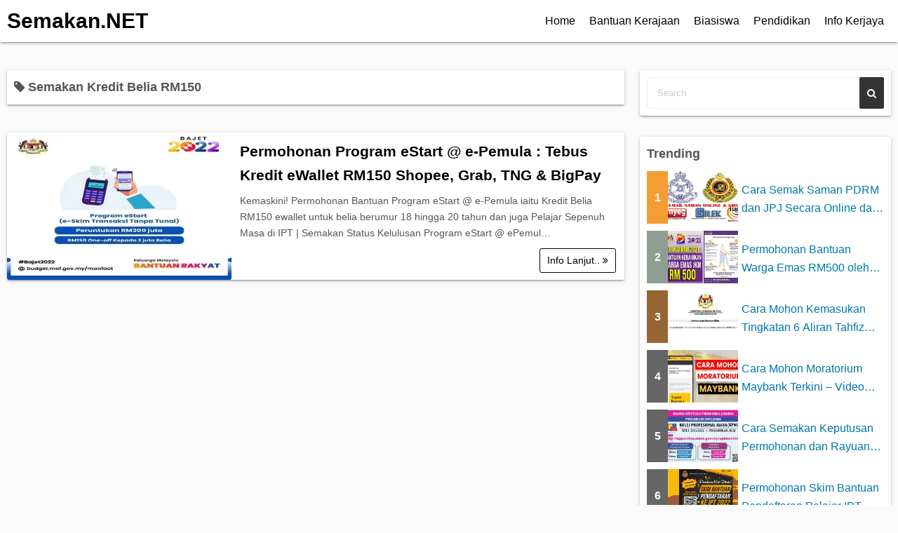

--- FILE ---
content_type: text/html; charset=UTF-8
request_url: https://www.semakan.net/tag/semakan-kredit-belia-rm150/
body_size: 6275
content:
<!DOCTYPE html>
<html lang="en-US">
<head><script async src="https://pagead2.googlesyndication.com/pagead/js/adsbygoogle.js?client=ca-pub-7611626868866968"
     crossorigin="anonymous"></script>
	<meta charset="UTF-8">
	<meta name="viewport" content="width=device-width,initial-scale=1">
	<title>Semakan Kredit Belia RM150  |  Semakan.NET</title>
<meta name='robots' content='max-image-preview:large' />
<link rel="alternate" type="application/rss+xml" title="Semakan.NET &raquo; Feed" href="https://www.semakan.net/feed/" />
<link rel="alternate" type="application/rss+xml" title="Semakan.NET &raquo; Comments Feed" href="https://www.semakan.net/comments/feed/" />
<link rel="alternate" type="application/rss+xml" title="Semakan.NET &raquo; Semakan Kredit Belia RM150 Tag Feed" href="https://www.semakan.net/tag/semakan-kredit-belia-rm150/feed/" />

<link data-optimized="2" rel="stylesheet" href="https://www.semakan.net/wp-content/litespeed/css/0c07ff8efc61e722c613823f206d16af.css?ver=b66a0" />






<link rel="preload" href="https://www.semakan.net/wp-content/themes/simple-days/assets/css/gutenberg-front-style.min.css?ver=6.9" as="style" />

<link rel="preload" href="https://www.semakan.net/wp-content/themes/simple-days/assets/css/keyframes.min.css?ver=6.9" as="style" />

<link rel="preload" href="https://www.semakan.net/wp-content/themes/simple-days/assets/fonts/fontawesome/style.min.css" as="style" />


<link rel="https://api.w.org/" href="https://www.semakan.net/wp-json/" /><link rel="alternate" title="JSON" type="application/json" href="https://www.semakan.net/wp-json/wp/v2/tags/921" /><link rel="EditURI" type="application/rsd+xml" title="RSD" href="https://www.semakan.net/xmlrpc.php?rsd" />
<meta name="generator" content="WordPress 6.9" />
<link rel="icon" href="https://www.semakan.net/wp-content/uploads/2023/01/semakanNett-150x150.webp" sizes="32x32" />
<link rel="icon" href="https://www.semakan.net/wp-content/uploads/2023/01/semakanNett-250x250.webp" sizes="192x192" />
<link rel="apple-touch-icon" href="https://www.semakan.net/wp-content/uploads/2023/01/semakanNett-250x250.webp" />
<meta name="msapplication-TileImage" content="https://www.semakan.net/wp-content/uploads/2023/01/semakanNett-300x300.webp" />
</head>
	
<body class="archive tag tag-semakan-kredit-belia-rm150 tag-921 wp-embed-responsive wp-theme-simple-days wp-child-theme-simple-days-plus" ontouchstart="">
		<input id="t_menu" class="dn" type="checkbox" />
		<header id="h_wrap" class="f_box f_col shadow_box h_sticky">
		<div id="h_flex" class="f_box f_col110 retaina_p0">
			<div id="site_h" role="banner">
				<div class="container sh_con f_box ai_c jc_c f_col110 retaina_p0">

					<div class="menu_box bar_box absolute top0 bottom0 f_box ai_c"><label for="t_menu" class="humberger tap_no m0"></label></div><div class="menu_box serach_box absolute top0 bottom0 f_box ai_c"><label for="t_search" class="search_m tap_no m0"><i class="fa fa-search serch_icon" aria-hidden="true"></i></label></div>
					<div class="title_tag f_box ai_c f_col">

						<div class="site_title f_box ai_c f_col100"><h1 class="title_text fw8"><a href="https://www.semakan.net/" class="" rel="home">Semakan.NET</a></h1></div>
					</div>

									</div>

				
		<input id="t_search" class="dn" type="checkbox" />
		<div id="h_search">
			<form role="search" method="get" class="search_form" action="https://www.semakan.net/">
				<input type="search" id="search-form-header" class="search_field" placeholder="Search" value="" name="s" />
				<button type="submit" class="search_submit opa7"><i class="fa fa-search serch_icon" aria-hidden="true"></i></button>
			</form>
		</div>
				</div>



		<div id="nav_h" class="f_box">
			
		<nav class="container nav_base nh_con">
			<ul id="menu_h" class="menu_base menu_i lsn m0 f_box f_col110"><li id="menu-item-29" class="menu-item menu-item-type-custom menu-item-object-custom menu-item-home menu-item-29"><a href="https://www.semakan.net/">Home</a></li>
<li id="menu-item-106" class="menu-item menu-item-type-custom menu-item-object-custom menu-item-106"><a href="https://www.semakan.net/category/bantuan-kerajaan/">Bantuan Kerajaan</a></li>
<li id="menu-item-107" class="menu-item menu-item-type-custom menu-item-object-custom menu-item-107"><a href="https://www.semakan.net/senarai-biasiswa-lepasan-spm-stpm/">Biasiswa</a></li>
<li id="menu-item-109" class="menu-item menu-item-type-custom menu-item-object-custom menu-item-109"><a href="https://www.semakan.net/category/info-pendidikan/">Pendidikan</a></li>
<li id="menu-item-108" class="menu-item menu-item-type-custom menu-item-object-custom menu-item-108"><a href="http://www.kerjaya.online">Info Kerjaya</a></li>
</ul>		</nav>
				</div>

	</div>
</header>





<main>
  <div class="container m_con retaina_p0">
    <div class="contents index_contents f_box f_wrap flat_list">
      <header class="archive_header shadow_box">
        <h1 class="archive_title fs18"><i class="fa fa-tag" aria-hidden="true"></i> Semakan Kredit Belia RM150</h1>      </header>
      
		<article class="post_card f_box f_col110 list_card shadow_box post-2666 post type-post status-publish format-standard category-bantuan-kerajaan category-bantuan-sara-hidup category-info-pendidikan category-info-umum tag-bantuan-150-ewallet-2022 tag-cara-daftar-e-pemula-rm150 tag-cara-daftar-epemula-2022 tag-cara-daftar-estart-rm150 tag-cara-mohon-e-pemula-2022 tag-cara-mohon-epemula tag-cara-mohon-estart-2022 tag-cara-mohon-estart-bajet-2022 tag-cara-mohon-estart-rm150 tag-cara-mohon-kredit-belia-rm150 tag-cara-tebus-epemula-ewallet-rm150-bigpay tag-cara-tebus-epemula-ewallet-rm150-grab tag-cara-tebus-epemula-ewallet-rm150-shopee tag-cara-tebus-epemula-ewallet-rm150-tng tag-cara-tebus-program-epemula tag-permohonan-e-pemula-2022 tag-permohonan-epemula-2022 tag-semakan-kredit-belia-rm150 tag-syarat-permohonan-epemula tag-tarikh-buka-estart tag-tebus-epemula-dengan-shopee">

							<div class="post_card_thum pc_list">
					<a href="https://www.semakan.net/estart/" class="fit_box_img_wrap post_card_thum_img">
						<img decoding="async" src="https://www.semakan.online/wp-content/uploads/2021/11/e-start-2022.jpg"  width="640" height="480" class="scale_13 trans_10" alt="Permohonan Program eStart @ e-Pemula : Tebus Kredit eWallet RM150 Shopee, Grab, TNG &#038; BigPay" title="Permohonan Program eStart @ e-Pemula : Tebus Kredit eWallet RM150 Shopee, Grab, TNG &#038; BigPay" />					</a>
									</div>
			
			<div class="post_card_meta w100 f_box f_col jc_sa">
				<h2 class="post_card_title"><a href="https://www.semakan.net/estart/" class="entry_title" title="Permohonan Program eStart @ e-Pemula : Tebus Kredit eWallet RM150 Shopee, Grab, TNG &#038; BigPay">Permohonan Program eStart @ e-Pemula : Tebus Kredit eWallet RM150 Shopee, Grab, TNG &#038; BigPay</a></h2>
				
				<div class="summary">
					Kemaskini! Permohonan Bantuan Program eStart @ e-Pemula iaitu Kredit Belia RM150 ewallet untuk belia berumur 18 hingga 20 tahun dan juga Pelajar Sepenuh Masa di IPT | Semakan Status Kelulusan Program eStart @ ePemul&hellip;
				</div>

									<div class="more_read_box">
						<a href="https://www.semakan.net/estart/"  class="more_read fs14 dib non_hover trans_10">Info Lanjut.. <i class="fa fa-angle-double-right" aria-hidden="true"></i></a>
					</div>
					
			</div>

		</article>
		    </div>

    <div id="sidebar" class="sidebar f_box f_col101 f_wrap jc_sa">
	<aside id="search-2" class="widget s_widget widget_search shadow_box"><form role="search" method="get" class="search_form" action="https://www.semakan.net/">
	<input type="search" id="search-form-696864f326223" class="search_field" placeholder="Search" value="" name="s" />
	<button type="submit" class="search_submit"><i class="fa fa-search serch_icon" aria-hidden="true"></i></button>
</form>
</aside><aside id="ya_pl_pp-2" class="widget s_widget widget_ya_pl_pp shadow_box"><h3 class="widget_title sw_title">Trending</h3><div class="post_list_box"><ul class="post_list_ul m0" style="list-style:none;"><li class="pl_item relative mb10 mb_M"><a href="https://www.semakan.net/semak-check-saman/" class="f_box w100 opa7"><div class="pl_rank f0030px ta_c fw8 fc_fff f_box ai_c jc_c">1</div><div class="post_list_thum fit_box_img_wrap"><img src="https://www.semakan.online/wp-content/uploads/2021/06/cara-semakan-saman.jpg" class="scale_13 trans_10" width="640" height="480" alt="Cara Semak Saman PDRM dan JPJ Secara Online dan SMS" title="Cara Semak Saman PDRM dan JPJ Secara Online dan SMS" /></div><div class="pl_title f_box f_col jc_c" style="width:100%;"><div class="line_clamp lc2 of_h">Cara Semak Saman PDRM dan JPJ Secara Online dan SMS</div></div></a></li><li class="pl_item relative mb10 mb_M"><a href="https://www.semakan.net/bantuan-warga-emas-rm500/" class="f_box w100 opa7"><div class="pl_rank f0030px ta_c fw8 fc_fff f_box ai_c jc_c">2</div><div class="post_list_thum fit_box_img_wrap"><img src="https://www.semakan.online/wp-content/uploads/2021/09/cara-mohon-bantuan-warga-emas-RM500.jpg" class="scale_13 trans_10" width="640" height="480" alt="Permohonan Bantuan Warga Emas RM500 oleh Jabatan Kebajikan Masyarakt (JKM)" title="Permohonan Bantuan Warga Emas RM500 oleh Jabatan Kebajikan Masyarakt (JKM)" /></div><div class="pl_title f_box f_col jc_c" style="width:100%;"><div class="line_clamp lc2 of_h">Permohonan Bantuan Warga Emas RM500 oleh Jabatan Kebajikan Ma...</div></div></a></li><li class="pl_item relative mb10 mb_M"><a href="https://www.semakan.net/permohonan-kemasukan-tingkatan-enam-tahfiz/" class="f_box w100 opa7"><div class="pl_rank f0030px ta_c fw8 fc_fff f_box ai_c jc_c">3</div><div class="post_list_thum fit_box_img_wrap"><img src="https://www.semakan.online/wp-content/uploads/2021/06/tingkatan-6-tahfiz.jpg" class="scale_13 trans_10" width="640" height="480" alt="Cara Mohon Kemasukan Tingkatan 6 Aliran Tahfiz KPM Lepasan SPM" title="Cara Mohon Kemasukan Tingkatan 6 Aliran Tahfiz KPM Lepasan SPM" /></div><div class="pl_title f_box f_col jc_c" style="width:100%;"><div class="line_clamp lc2 of_h">Cara Mohon Kemasukan Tingkatan 6 Aliran Tahfiz KPM Lepasan SPM</div></div></a></li><li class="pl_item relative mb10 mb_M"><a href="https://www.semakan.net/moratorium-maybank/" class="f_box w100 opa7"><div class="pl_rank f0030px ta_c fw8 fc_fff f_box ai_c jc_c">4</div><div class="post_list_thum fit_box_img_wrap"><img src="https://www.semakan.online/wp-content/uploads/2021/07/cara-mohon-moratorium-maybank.jpg" class="scale_13 trans_10" width="640" height="480" alt="Cara Mohon Moratorium Maybank Terkini &#8211; Video Step by Step" title="Cara Mohon Moratorium Maybank Terkini &#8211; Video Step by Step" /></div><div class="pl_title f_box f_col jc_c" style="width:100%;"><div class="line_clamp lc2 of_h">Cara Mohon Moratorium Maybank Terkini &#8211; Video Step by Step</div></div></a></li><li class="pl_item relative mb10 mb_M"><a href="https://www.semakan.net/semakan-keputusan-kolej-profesional-mara/" class="f_box w100 opa7"><div class="pl_rank f0030px ta_c fw8 fc_fff f_box ai_c jc_c">5</div><div class="post_list_thum fit_box_img_wrap"><img src="https://www.semakan.online/wp-content/uploads/2021/07/Result-kpm.jpg" class="scale_13 trans_10" width="640" height="480" alt="Cara Semakan Keputusan Permohonan dan Rayuan Kolej Profesional Mara (KPM)" title="Cara Semakan Keputusan Permohonan dan Rayuan Kolej Profesional Mara (KPM)" /></div><div class="pl_title f_box f_col jc_c" style="width:100%;"><div class="line_clamp lc2 of_h">Cara Semakan Keputusan Permohonan dan Rayuan Kolej Profesiona...</div></div></a></li><li class="pl_item relative mb10 mb_M"><a href="https://www.semakan.net/skim-bantuan-pendaftaran-pelajar-ipt/" class="f_box w100 opa7"><div class="pl_rank f0030px ta_c fw8 fc_fff f_box ai_c jc_c">6</div><div class="post_list_thum fit_box_img_wrap"><img src="https://www.semakan.online/wp-content/uploads/2022/04/Skim-Bantuan-Pendaftaran-IPT-2022-1024x576.jpg" class="scale_13 trans_10" width="640" height="480" alt="Permohonan Skim Bantuan Pendaftaran Pelajar IPT 2025" title="Permohonan Skim Bantuan Pendaftaran Pelajar IPT 2025" /></div><div class="pl_title f_box f_col jc_c" style="width:100%;"><div class="line_clamp lc2 of_h">Permohonan Skim Bantuan Pendaftaran Pelajar IPT 2025</div></div></a></li><li class="pl_item relative mb10 mb_M"><a href="https://www.semakan.net/i-citra-kwsp/" class="f_box w100 opa7"><div class="pl_rank f0030px ta_c fw8 fc_fff f_box ai_c jc_c">7</div><div class="post_list_thum fit_box_img_wrap"><img src="https://www.semakan.online/wp-content/uploads/2022/04/pengeluaran-khas-kwsp-2022.jpg" class="scale_13 trans_10" width="640" height="480" alt="Permohonan dan Semakan Status Kelulusan Pengeluaran Khas KWSP 2022" title="Permohonan dan Semakan Status Kelulusan Pengeluaran Khas KWSP 2022" /></div><div class="pl_title f_box f_col jc_c" style="width:100%;"><div class="line_clamp lc2 of_h">Permohonan dan Semakan Status Kelulusan Pengeluaran Khas KWSP...</div></div></a></li><li class="pl_item relative mb10 mb_M"><a href="https://www.semakan.net/permohonan-tingkatan-6-sekolah-berasrama-penuh/" class="f_box w100 opa7"><div class="pl_rank f0030px ta_c fw8 fc_fff f_box ai_c jc_c">8</div><div class="post_list_thum fit_box_img_wrap"><img src="https://www.semakan.online/wp-content/uploads/2021/06/sabkpm.jpg" class="scale_13 trans_10" width="640" height="480" alt="Cara Permohonan Kemasukan Tingkatan 6 Sekolah Berasrama Penuh 2022 &#8211; KISAS dan SMA Persekutuan Labu" title="Cara Permohonan Kemasukan Tingkatan 6 Sekolah Berasrama Penuh 2022 &#8211; KISAS dan SMA Persekutuan Labu" /></div><div class="pl_title f_box f_col jc_c" style="width:100%;"><div class="line_clamp lc2 of_h">Cara Permohonan Kemasukan Tingkatan 6 Sekolah Berasrama Penuh...</div></div></a></li><li class="pl_item relative mb10 mb_M"><a href="https://www.semakan.net/pengambilan-khas-pismp/" class="f_box w100 opa7"><div class="pl_rank f0030px ta_c fw8 fc_fff f_box ai_c jc_c">9</div><div class="post_list_thum fit_box_img_wrap"><img src="https://www.semakan.online/wp-content/uploads/2022/03/permohonan-guru-ipg-pismp-1.png" class="scale_13 trans_10" width="640" height="480" alt="Permohonan PISMP Ambilan Khas Lepasan SPM Tahun 2024" title="Permohonan PISMP Ambilan Khas Lepasan SPM Tahun 2024" /></div><div class="pl_title f_box f_col jc_c" style="width:100%;"><div class="line_clamp lc2 of_h">Permohonan PISMP Ambilan Khas Lepasan SPM Tahun 2024</div></div></a></li><li class="pl_item relative mb10 mb_M"><a href="https://www.semakan.net/semakan-syarat-upu/" class="f_box w100 opa7"><div class="pl_rank f0030px ta_c fw8 fc_fff f_box ai_c jc_c">10</div><div class="post_list_thum fit_box_img_wrap"><img src="https://www.semakan.online/wp-content/uploads/2021/06/syarat-upu.jpg" class="scale_13 trans_10" width="640" height="480" alt="Cara Semakan Syarat Permohonan UPU Online [Kelayakan Am dan Khas]" title="Cara Semakan Syarat Permohonan UPU Online [Kelayakan Am dan Khas]" /></div><div class="pl_title f_box f_col jc_c" style="width:100%;"><div class="line_clamp lc2 of_h">Cara Semakan Syarat Permohonan UPU Online [Kelayakan Am dan K...</div></div></a></li></ul></div>
</aside>
</div>


  </div>
</main>

<footer id="site_f">
		<div class="f_widget_wrap">
		<div class="container fw_con f_box jc_sb f_wrap f_col100 retaina_p0">

			<div class="f_widget_L"></div>

			<div class="f_widget_C"><aside id="block-3" class="widget f_widget f_widget_c widget_block shadow_box"></aside></div>

			<div class="f_widget_R"></div>

		</div>

					<a class='to_top non_hover tap_no' href="#"><i class="fa fa-chevron-up" aria-hidden="true"></i></a>
				</div>
	<div id="menu_f"><nav id="nav_f" class="container nav_s f_box jc_c"><ul id="menu_footer" class="menu_i menu_s o_s_t f_box ai_c m0 lsn"><li id="menu-item-63" class="menu-item menu-item-type-custom menu-item-object-custom menu-item-63"><a href="https://www.semakan.online">Home</a></li>
<li id="menu-item-61" class="menu-item menu-item-type-post_type menu-item-object-page menu-item-61"><a href="https://www.semakan.net/about/">About</a></li>
<li id="menu-item-62" class="menu-item menu-item-type-post_type menu-item-object-page menu-item-62"><a href="https://www.semakan.net/contact/">Contact</a></li>
</ul></nav></div>	<div class="credit_wrap">
				<div class="container credit f_box f_col jc_c ai_c retaina_p0">
			<div class="copyright_left">
						<div class="copyright_info f_box jc_c f_wrap">
			<div><a class="privacy-policy-link" href="https://www.semakan.net/privacy-policy/" rel="privacy-policy">Privacy Policy</a></div><div class="dn"></div>		</div>
		<div class="copyright_wordpress f_box f_wrap">
			<div class="dn">Powered by <a href="https://wordpress.org/">WordPress</a></div>
			<div class="dn">Theme by <a href="https://back2nature.jp/en/themes/simple-days">Simple Days</a></div>
			<div class="dn"></div>		</div>
					</div>
			<div class="copyright_right">
				<div class="description f_box jc_c f_wrap">Bantuan Kerajaan | Kerja Kosong | Pendidikan</div>		<div class="copyright f_wrap f_box jc_c">
			&copy;2026&nbsp; <a href="https://www.semakan.net">Semakan.NET</a>		</div>
					</div>
		</div>
			</div>
	</footer>
<script type="speculationrules">
{"prefetch":[{"source":"document","where":{"and":[{"href_matches":"/*"},{"not":{"href_matches":["/wp-*.php","/wp-admin/*","/wp-content/uploads/*","/wp-content/*","/wp-content/plugins/*","/wp-content/themes/simple-days-plus/*","/wp-content/themes/simple-days/*","/*\\?(.+)"]}},{"not":{"selector_matches":"a[rel~=\"nofollow\"]"}},{"not":{"selector_matches":".no-prefetch, .no-prefetch a"}}]},"eagerness":"conservative"}]}
</script>
<script async src="https://pagead2.googlesyndication.com/pagead/js/adsbygoogle.js?client=ca-pub-7611626868866968"
     crossorigin="anonymous"></script><script id="wp-emoji-settings" type="application/json">
{"baseUrl":"https://s.w.org/images/core/emoji/17.0.2/72x72/","ext":".png","svgUrl":"https://s.w.org/images/core/emoji/17.0.2/svg/","svgExt":".svg","source":{"concatemoji":"https://www.semakan.net/wp-includes/js/wp-emoji-release.min.js?ver=6.9"}}
</script>
<script type="module">
/*! This file is auto-generated */
const a=JSON.parse(document.getElementById("wp-emoji-settings").textContent),o=(window._wpemojiSettings=a,"wpEmojiSettingsSupports"),s=["flag","emoji"];function i(e){try{var t={supportTests:e,timestamp:(new Date).valueOf()};sessionStorage.setItem(o,JSON.stringify(t))}catch(e){}}function c(e,t,n){e.clearRect(0,0,e.canvas.width,e.canvas.height),e.fillText(t,0,0);t=new Uint32Array(e.getImageData(0,0,e.canvas.width,e.canvas.height).data);e.clearRect(0,0,e.canvas.width,e.canvas.height),e.fillText(n,0,0);const a=new Uint32Array(e.getImageData(0,0,e.canvas.width,e.canvas.height).data);return t.every((e,t)=>e===a[t])}function p(e,t){e.clearRect(0,0,e.canvas.width,e.canvas.height),e.fillText(t,0,0);var n=e.getImageData(16,16,1,1);for(let e=0;e<n.data.length;e++)if(0!==n.data[e])return!1;return!0}function u(e,t,n,a){switch(t){case"flag":return n(e,"\ud83c\udff3\ufe0f\u200d\u26a7\ufe0f","\ud83c\udff3\ufe0f\u200b\u26a7\ufe0f")?!1:!n(e,"\ud83c\udde8\ud83c\uddf6","\ud83c\udde8\u200b\ud83c\uddf6")&&!n(e,"\ud83c\udff4\udb40\udc67\udb40\udc62\udb40\udc65\udb40\udc6e\udb40\udc67\udb40\udc7f","\ud83c\udff4\u200b\udb40\udc67\u200b\udb40\udc62\u200b\udb40\udc65\u200b\udb40\udc6e\u200b\udb40\udc67\u200b\udb40\udc7f");case"emoji":return!a(e,"\ud83e\u1fac8")}return!1}function f(e,t,n,a){let r;const o=(r="undefined"!=typeof WorkerGlobalScope&&self instanceof WorkerGlobalScope?new OffscreenCanvas(300,150):document.createElement("canvas")).getContext("2d",{willReadFrequently:!0}),s=(o.textBaseline="top",o.font="600 32px Arial",{});return e.forEach(e=>{s[e]=t(o,e,n,a)}),s}function r(e){var t=document.createElement("script");t.src=e,t.defer=!0,document.head.appendChild(t)}a.supports={everything:!0,everythingExceptFlag:!0},new Promise(t=>{let n=function(){try{var e=JSON.parse(sessionStorage.getItem(o));if("object"==typeof e&&"number"==typeof e.timestamp&&(new Date).valueOf()<e.timestamp+604800&&"object"==typeof e.supportTests)return e.supportTests}catch(e){}return null}();if(!n){if("undefined"!=typeof Worker&&"undefined"!=typeof OffscreenCanvas&&"undefined"!=typeof URL&&URL.createObjectURL&&"undefined"!=typeof Blob)try{var e="postMessage("+f.toString()+"("+[JSON.stringify(s),u.toString(),c.toString(),p.toString()].join(",")+"));",a=new Blob([e],{type:"text/javascript"});const r=new Worker(URL.createObjectURL(a),{name:"wpTestEmojiSupports"});return void(r.onmessage=e=>{i(n=e.data),r.terminate(),t(n)})}catch(e){}i(n=f(s,u,c,p))}t(n)}).then(e=>{for(const n in e)a.supports[n]=e[n],a.supports.everything=a.supports.everything&&a.supports[n],"flag"!==n&&(a.supports.everythingExceptFlag=a.supports.everythingExceptFlag&&a.supports[n]);var t;a.supports.everythingExceptFlag=a.supports.everythingExceptFlag&&!a.supports.flag,a.supports.everything||((t=a.source||{}).concatemoji?r(t.concatemoji):t.wpemoji&&t.twemoji&&(r(t.twemoji),r(t.wpemoji)))});
//# sourceURL=https://www.semakan.net/wp-includes/js/wp-emoji-loader.min.js
</script>
</body>
</html>


<!-- Page cached by LiteSpeed Cache 7.7 on 2026-01-15 11:54:27 -->

--- FILE ---
content_type: text/html; charset=utf-8
request_url: https://www.google.com/recaptcha/api2/aframe
body_size: 267
content:
<!DOCTYPE HTML><html><head><meta http-equiv="content-type" content="text/html; charset=UTF-8"></head><body><script nonce="3umYC3ShncRwTAkSzi2yMg">/** Anti-fraud and anti-abuse applications only. See google.com/recaptcha */ try{var clients={'sodar':'https://pagead2.googlesyndication.com/pagead/sodar?'};window.addEventListener("message",function(a){try{if(a.source===window.parent){var b=JSON.parse(a.data);var c=clients[b['id']];if(c){var d=document.createElement('img');d.src=c+b['params']+'&rc='+(localStorage.getItem("rc::a")?sessionStorage.getItem("rc::b"):"");window.document.body.appendChild(d);sessionStorage.setItem("rc::e",parseInt(sessionStorage.getItem("rc::e")||0)+1);localStorage.setItem("rc::h",'1768596093283');}}}catch(b){}});window.parent.postMessage("_grecaptcha_ready", "*");}catch(b){}</script></body></html>